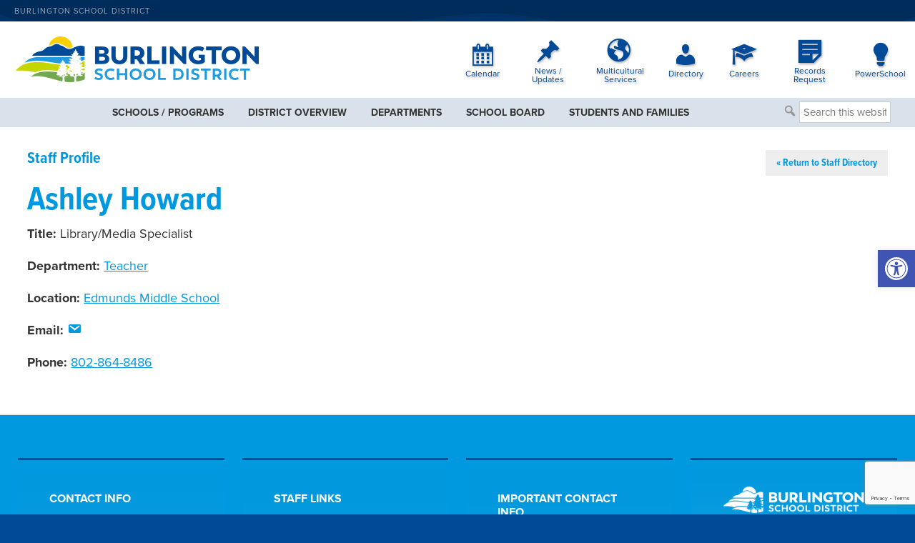

--- FILE ---
content_type: text/html; charset=utf-8
request_url: https://www.google.com/recaptcha/api2/anchor?ar=1&k=6Lego4YfAAAAAOC33Sx_NnsvQxCReaXNpotl5-FC&co=aHR0cHM6Ly93d3cuYnNkdnQub3JnOjQ0Mw..&hl=en&v=N67nZn4AqZkNcbeMu4prBgzg&size=invisible&anchor-ms=20000&execute-ms=30000&cb=mzzm9ob5tw32
body_size: 48946
content:
<!DOCTYPE HTML><html dir="ltr" lang="en"><head><meta http-equiv="Content-Type" content="text/html; charset=UTF-8">
<meta http-equiv="X-UA-Compatible" content="IE=edge">
<title>reCAPTCHA</title>
<style type="text/css">
/* cyrillic-ext */
@font-face {
  font-family: 'Roboto';
  font-style: normal;
  font-weight: 400;
  font-stretch: 100%;
  src: url(//fonts.gstatic.com/s/roboto/v48/KFO7CnqEu92Fr1ME7kSn66aGLdTylUAMa3GUBHMdazTgWw.woff2) format('woff2');
  unicode-range: U+0460-052F, U+1C80-1C8A, U+20B4, U+2DE0-2DFF, U+A640-A69F, U+FE2E-FE2F;
}
/* cyrillic */
@font-face {
  font-family: 'Roboto';
  font-style: normal;
  font-weight: 400;
  font-stretch: 100%;
  src: url(//fonts.gstatic.com/s/roboto/v48/KFO7CnqEu92Fr1ME7kSn66aGLdTylUAMa3iUBHMdazTgWw.woff2) format('woff2');
  unicode-range: U+0301, U+0400-045F, U+0490-0491, U+04B0-04B1, U+2116;
}
/* greek-ext */
@font-face {
  font-family: 'Roboto';
  font-style: normal;
  font-weight: 400;
  font-stretch: 100%;
  src: url(//fonts.gstatic.com/s/roboto/v48/KFO7CnqEu92Fr1ME7kSn66aGLdTylUAMa3CUBHMdazTgWw.woff2) format('woff2');
  unicode-range: U+1F00-1FFF;
}
/* greek */
@font-face {
  font-family: 'Roboto';
  font-style: normal;
  font-weight: 400;
  font-stretch: 100%;
  src: url(//fonts.gstatic.com/s/roboto/v48/KFO7CnqEu92Fr1ME7kSn66aGLdTylUAMa3-UBHMdazTgWw.woff2) format('woff2');
  unicode-range: U+0370-0377, U+037A-037F, U+0384-038A, U+038C, U+038E-03A1, U+03A3-03FF;
}
/* math */
@font-face {
  font-family: 'Roboto';
  font-style: normal;
  font-weight: 400;
  font-stretch: 100%;
  src: url(//fonts.gstatic.com/s/roboto/v48/KFO7CnqEu92Fr1ME7kSn66aGLdTylUAMawCUBHMdazTgWw.woff2) format('woff2');
  unicode-range: U+0302-0303, U+0305, U+0307-0308, U+0310, U+0312, U+0315, U+031A, U+0326-0327, U+032C, U+032F-0330, U+0332-0333, U+0338, U+033A, U+0346, U+034D, U+0391-03A1, U+03A3-03A9, U+03B1-03C9, U+03D1, U+03D5-03D6, U+03F0-03F1, U+03F4-03F5, U+2016-2017, U+2034-2038, U+203C, U+2040, U+2043, U+2047, U+2050, U+2057, U+205F, U+2070-2071, U+2074-208E, U+2090-209C, U+20D0-20DC, U+20E1, U+20E5-20EF, U+2100-2112, U+2114-2115, U+2117-2121, U+2123-214F, U+2190, U+2192, U+2194-21AE, U+21B0-21E5, U+21F1-21F2, U+21F4-2211, U+2213-2214, U+2216-22FF, U+2308-230B, U+2310, U+2319, U+231C-2321, U+2336-237A, U+237C, U+2395, U+239B-23B7, U+23D0, U+23DC-23E1, U+2474-2475, U+25AF, U+25B3, U+25B7, U+25BD, U+25C1, U+25CA, U+25CC, U+25FB, U+266D-266F, U+27C0-27FF, U+2900-2AFF, U+2B0E-2B11, U+2B30-2B4C, U+2BFE, U+3030, U+FF5B, U+FF5D, U+1D400-1D7FF, U+1EE00-1EEFF;
}
/* symbols */
@font-face {
  font-family: 'Roboto';
  font-style: normal;
  font-weight: 400;
  font-stretch: 100%;
  src: url(//fonts.gstatic.com/s/roboto/v48/KFO7CnqEu92Fr1ME7kSn66aGLdTylUAMaxKUBHMdazTgWw.woff2) format('woff2');
  unicode-range: U+0001-000C, U+000E-001F, U+007F-009F, U+20DD-20E0, U+20E2-20E4, U+2150-218F, U+2190, U+2192, U+2194-2199, U+21AF, U+21E6-21F0, U+21F3, U+2218-2219, U+2299, U+22C4-22C6, U+2300-243F, U+2440-244A, U+2460-24FF, U+25A0-27BF, U+2800-28FF, U+2921-2922, U+2981, U+29BF, U+29EB, U+2B00-2BFF, U+4DC0-4DFF, U+FFF9-FFFB, U+10140-1018E, U+10190-1019C, U+101A0, U+101D0-101FD, U+102E0-102FB, U+10E60-10E7E, U+1D2C0-1D2D3, U+1D2E0-1D37F, U+1F000-1F0FF, U+1F100-1F1AD, U+1F1E6-1F1FF, U+1F30D-1F30F, U+1F315, U+1F31C, U+1F31E, U+1F320-1F32C, U+1F336, U+1F378, U+1F37D, U+1F382, U+1F393-1F39F, U+1F3A7-1F3A8, U+1F3AC-1F3AF, U+1F3C2, U+1F3C4-1F3C6, U+1F3CA-1F3CE, U+1F3D4-1F3E0, U+1F3ED, U+1F3F1-1F3F3, U+1F3F5-1F3F7, U+1F408, U+1F415, U+1F41F, U+1F426, U+1F43F, U+1F441-1F442, U+1F444, U+1F446-1F449, U+1F44C-1F44E, U+1F453, U+1F46A, U+1F47D, U+1F4A3, U+1F4B0, U+1F4B3, U+1F4B9, U+1F4BB, U+1F4BF, U+1F4C8-1F4CB, U+1F4D6, U+1F4DA, U+1F4DF, U+1F4E3-1F4E6, U+1F4EA-1F4ED, U+1F4F7, U+1F4F9-1F4FB, U+1F4FD-1F4FE, U+1F503, U+1F507-1F50B, U+1F50D, U+1F512-1F513, U+1F53E-1F54A, U+1F54F-1F5FA, U+1F610, U+1F650-1F67F, U+1F687, U+1F68D, U+1F691, U+1F694, U+1F698, U+1F6AD, U+1F6B2, U+1F6B9-1F6BA, U+1F6BC, U+1F6C6-1F6CF, U+1F6D3-1F6D7, U+1F6E0-1F6EA, U+1F6F0-1F6F3, U+1F6F7-1F6FC, U+1F700-1F7FF, U+1F800-1F80B, U+1F810-1F847, U+1F850-1F859, U+1F860-1F887, U+1F890-1F8AD, U+1F8B0-1F8BB, U+1F8C0-1F8C1, U+1F900-1F90B, U+1F93B, U+1F946, U+1F984, U+1F996, U+1F9E9, U+1FA00-1FA6F, U+1FA70-1FA7C, U+1FA80-1FA89, U+1FA8F-1FAC6, U+1FACE-1FADC, U+1FADF-1FAE9, U+1FAF0-1FAF8, U+1FB00-1FBFF;
}
/* vietnamese */
@font-face {
  font-family: 'Roboto';
  font-style: normal;
  font-weight: 400;
  font-stretch: 100%;
  src: url(//fonts.gstatic.com/s/roboto/v48/KFO7CnqEu92Fr1ME7kSn66aGLdTylUAMa3OUBHMdazTgWw.woff2) format('woff2');
  unicode-range: U+0102-0103, U+0110-0111, U+0128-0129, U+0168-0169, U+01A0-01A1, U+01AF-01B0, U+0300-0301, U+0303-0304, U+0308-0309, U+0323, U+0329, U+1EA0-1EF9, U+20AB;
}
/* latin-ext */
@font-face {
  font-family: 'Roboto';
  font-style: normal;
  font-weight: 400;
  font-stretch: 100%;
  src: url(//fonts.gstatic.com/s/roboto/v48/KFO7CnqEu92Fr1ME7kSn66aGLdTylUAMa3KUBHMdazTgWw.woff2) format('woff2');
  unicode-range: U+0100-02BA, U+02BD-02C5, U+02C7-02CC, U+02CE-02D7, U+02DD-02FF, U+0304, U+0308, U+0329, U+1D00-1DBF, U+1E00-1E9F, U+1EF2-1EFF, U+2020, U+20A0-20AB, U+20AD-20C0, U+2113, U+2C60-2C7F, U+A720-A7FF;
}
/* latin */
@font-face {
  font-family: 'Roboto';
  font-style: normal;
  font-weight: 400;
  font-stretch: 100%;
  src: url(//fonts.gstatic.com/s/roboto/v48/KFO7CnqEu92Fr1ME7kSn66aGLdTylUAMa3yUBHMdazQ.woff2) format('woff2');
  unicode-range: U+0000-00FF, U+0131, U+0152-0153, U+02BB-02BC, U+02C6, U+02DA, U+02DC, U+0304, U+0308, U+0329, U+2000-206F, U+20AC, U+2122, U+2191, U+2193, U+2212, U+2215, U+FEFF, U+FFFD;
}
/* cyrillic-ext */
@font-face {
  font-family: 'Roboto';
  font-style: normal;
  font-weight: 500;
  font-stretch: 100%;
  src: url(//fonts.gstatic.com/s/roboto/v48/KFO7CnqEu92Fr1ME7kSn66aGLdTylUAMa3GUBHMdazTgWw.woff2) format('woff2');
  unicode-range: U+0460-052F, U+1C80-1C8A, U+20B4, U+2DE0-2DFF, U+A640-A69F, U+FE2E-FE2F;
}
/* cyrillic */
@font-face {
  font-family: 'Roboto';
  font-style: normal;
  font-weight: 500;
  font-stretch: 100%;
  src: url(//fonts.gstatic.com/s/roboto/v48/KFO7CnqEu92Fr1ME7kSn66aGLdTylUAMa3iUBHMdazTgWw.woff2) format('woff2');
  unicode-range: U+0301, U+0400-045F, U+0490-0491, U+04B0-04B1, U+2116;
}
/* greek-ext */
@font-face {
  font-family: 'Roboto';
  font-style: normal;
  font-weight: 500;
  font-stretch: 100%;
  src: url(//fonts.gstatic.com/s/roboto/v48/KFO7CnqEu92Fr1ME7kSn66aGLdTylUAMa3CUBHMdazTgWw.woff2) format('woff2');
  unicode-range: U+1F00-1FFF;
}
/* greek */
@font-face {
  font-family: 'Roboto';
  font-style: normal;
  font-weight: 500;
  font-stretch: 100%;
  src: url(//fonts.gstatic.com/s/roboto/v48/KFO7CnqEu92Fr1ME7kSn66aGLdTylUAMa3-UBHMdazTgWw.woff2) format('woff2');
  unicode-range: U+0370-0377, U+037A-037F, U+0384-038A, U+038C, U+038E-03A1, U+03A3-03FF;
}
/* math */
@font-face {
  font-family: 'Roboto';
  font-style: normal;
  font-weight: 500;
  font-stretch: 100%;
  src: url(//fonts.gstatic.com/s/roboto/v48/KFO7CnqEu92Fr1ME7kSn66aGLdTylUAMawCUBHMdazTgWw.woff2) format('woff2');
  unicode-range: U+0302-0303, U+0305, U+0307-0308, U+0310, U+0312, U+0315, U+031A, U+0326-0327, U+032C, U+032F-0330, U+0332-0333, U+0338, U+033A, U+0346, U+034D, U+0391-03A1, U+03A3-03A9, U+03B1-03C9, U+03D1, U+03D5-03D6, U+03F0-03F1, U+03F4-03F5, U+2016-2017, U+2034-2038, U+203C, U+2040, U+2043, U+2047, U+2050, U+2057, U+205F, U+2070-2071, U+2074-208E, U+2090-209C, U+20D0-20DC, U+20E1, U+20E5-20EF, U+2100-2112, U+2114-2115, U+2117-2121, U+2123-214F, U+2190, U+2192, U+2194-21AE, U+21B0-21E5, U+21F1-21F2, U+21F4-2211, U+2213-2214, U+2216-22FF, U+2308-230B, U+2310, U+2319, U+231C-2321, U+2336-237A, U+237C, U+2395, U+239B-23B7, U+23D0, U+23DC-23E1, U+2474-2475, U+25AF, U+25B3, U+25B7, U+25BD, U+25C1, U+25CA, U+25CC, U+25FB, U+266D-266F, U+27C0-27FF, U+2900-2AFF, U+2B0E-2B11, U+2B30-2B4C, U+2BFE, U+3030, U+FF5B, U+FF5D, U+1D400-1D7FF, U+1EE00-1EEFF;
}
/* symbols */
@font-face {
  font-family: 'Roboto';
  font-style: normal;
  font-weight: 500;
  font-stretch: 100%;
  src: url(//fonts.gstatic.com/s/roboto/v48/KFO7CnqEu92Fr1ME7kSn66aGLdTylUAMaxKUBHMdazTgWw.woff2) format('woff2');
  unicode-range: U+0001-000C, U+000E-001F, U+007F-009F, U+20DD-20E0, U+20E2-20E4, U+2150-218F, U+2190, U+2192, U+2194-2199, U+21AF, U+21E6-21F0, U+21F3, U+2218-2219, U+2299, U+22C4-22C6, U+2300-243F, U+2440-244A, U+2460-24FF, U+25A0-27BF, U+2800-28FF, U+2921-2922, U+2981, U+29BF, U+29EB, U+2B00-2BFF, U+4DC0-4DFF, U+FFF9-FFFB, U+10140-1018E, U+10190-1019C, U+101A0, U+101D0-101FD, U+102E0-102FB, U+10E60-10E7E, U+1D2C0-1D2D3, U+1D2E0-1D37F, U+1F000-1F0FF, U+1F100-1F1AD, U+1F1E6-1F1FF, U+1F30D-1F30F, U+1F315, U+1F31C, U+1F31E, U+1F320-1F32C, U+1F336, U+1F378, U+1F37D, U+1F382, U+1F393-1F39F, U+1F3A7-1F3A8, U+1F3AC-1F3AF, U+1F3C2, U+1F3C4-1F3C6, U+1F3CA-1F3CE, U+1F3D4-1F3E0, U+1F3ED, U+1F3F1-1F3F3, U+1F3F5-1F3F7, U+1F408, U+1F415, U+1F41F, U+1F426, U+1F43F, U+1F441-1F442, U+1F444, U+1F446-1F449, U+1F44C-1F44E, U+1F453, U+1F46A, U+1F47D, U+1F4A3, U+1F4B0, U+1F4B3, U+1F4B9, U+1F4BB, U+1F4BF, U+1F4C8-1F4CB, U+1F4D6, U+1F4DA, U+1F4DF, U+1F4E3-1F4E6, U+1F4EA-1F4ED, U+1F4F7, U+1F4F9-1F4FB, U+1F4FD-1F4FE, U+1F503, U+1F507-1F50B, U+1F50D, U+1F512-1F513, U+1F53E-1F54A, U+1F54F-1F5FA, U+1F610, U+1F650-1F67F, U+1F687, U+1F68D, U+1F691, U+1F694, U+1F698, U+1F6AD, U+1F6B2, U+1F6B9-1F6BA, U+1F6BC, U+1F6C6-1F6CF, U+1F6D3-1F6D7, U+1F6E0-1F6EA, U+1F6F0-1F6F3, U+1F6F7-1F6FC, U+1F700-1F7FF, U+1F800-1F80B, U+1F810-1F847, U+1F850-1F859, U+1F860-1F887, U+1F890-1F8AD, U+1F8B0-1F8BB, U+1F8C0-1F8C1, U+1F900-1F90B, U+1F93B, U+1F946, U+1F984, U+1F996, U+1F9E9, U+1FA00-1FA6F, U+1FA70-1FA7C, U+1FA80-1FA89, U+1FA8F-1FAC6, U+1FACE-1FADC, U+1FADF-1FAE9, U+1FAF0-1FAF8, U+1FB00-1FBFF;
}
/* vietnamese */
@font-face {
  font-family: 'Roboto';
  font-style: normal;
  font-weight: 500;
  font-stretch: 100%;
  src: url(//fonts.gstatic.com/s/roboto/v48/KFO7CnqEu92Fr1ME7kSn66aGLdTylUAMa3OUBHMdazTgWw.woff2) format('woff2');
  unicode-range: U+0102-0103, U+0110-0111, U+0128-0129, U+0168-0169, U+01A0-01A1, U+01AF-01B0, U+0300-0301, U+0303-0304, U+0308-0309, U+0323, U+0329, U+1EA0-1EF9, U+20AB;
}
/* latin-ext */
@font-face {
  font-family: 'Roboto';
  font-style: normal;
  font-weight: 500;
  font-stretch: 100%;
  src: url(//fonts.gstatic.com/s/roboto/v48/KFO7CnqEu92Fr1ME7kSn66aGLdTylUAMa3KUBHMdazTgWw.woff2) format('woff2');
  unicode-range: U+0100-02BA, U+02BD-02C5, U+02C7-02CC, U+02CE-02D7, U+02DD-02FF, U+0304, U+0308, U+0329, U+1D00-1DBF, U+1E00-1E9F, U+1EF2-1EFF, U+2020, U+20A0-20AB, U+20AD-20C0, U+2113, U+2C60-2C7F, U+A720-A7FF;
}
/* latin */
@font-face {
  font-family: 'Roboto';
  font-style: normal;
  font-weight: 500;
  font-stretch: 100%;
  src: url(//fonts.gstatic.com/s/roboto/v48/KFO7CnqEu92Fr1ME7kSn66aGLdTylUAMa3yUBHMdazQ.woff2) format('woff2');
  unicode-range: U+0000-00FF, U+0131, U+0152-0153, U+02BB-02BC, U+02C6, U+02DA, U+02DC, U+0304, U+0308, U+0329, U+2000-206F, U+20AC, U+2122, U+2191, U+2193, U+2212, U+2215, U+FEFF, U+FFFD;
}
/* cyrillic-ext */
@font-face {
  font-family: 'Roboto';
  font-style: normal;
  font-weight: 900;
  font-stretch: 100%;
  src: url(//fonts.gstatic.com/s/roboto/v48/KFO7CnqEu92Fr1ME7kSn66aGLdTylUAMa3GUBHMdazTgWw.woff2) format('woff2');
  unicode-range: U+0460-052F, U+1C80-1C8A, U+20B4, U+2DE0-2DFF, U+A640-A69F, U+FE2E-FE2F;
}
/* cyrillic */
@font-face {
  font-family: 'Roboto';
  font-style: normal;
  font-weight: 900;
  font-stretch: 100%;
  src: url(//fonts.gstatic.com/s/roboto/v48/KFO7CnqEu92Fr1ME7kSn66aGLdTylUAMa3iUBHMdazTgWw.woff2) format('woff2');
  unicode-range: U+0301, U+0400-045F, U+0490-0491, U+04B0-04B1, U+2116;
}
/* greek-ext */
@font-face {
  font-family: 'Roboto';
  font-style: normal;
  font-weight: 900;
  font-stretch: 100%;
  src: url(//fonts.gstatic.com/s/roboto/v48/KFO7CnqEu92Fr1ME7kSn66aGLdTylUAMa3CUBHMdazTgWw.woff2) format('woff2');
  unicode-range: U+1F00-1FFF;
}
/* greek */
@font-face {
  font-family: 'Roboto';
  font-style: normal;
  font-weight: 900;
  font-stretch: 100%;
  src: url(//fonts.gstatic.com/s/roboto/v48/KFO7CnqEu92Fr1ME7kSn66aGLdTylUAMa3-UBHMdazTgWw.woff2) format('woff2');
  unicode-range: U+0370-0377, U+037A-037F, U+0384-038A, U+038C, U+038E-03A1, U+03A3-03FF;
}
/* math */
@font-face {
  font-family: 'Roboto';
  font-style: normal;
  font-weight: 900;
  font-stretch: 100%;
  src: url(//fonts.gstatic.com/s/roboto/v48/KFO7CnqEu92Fr1ME7kSn66aGLdTylUAMawCUBHMdazTgWw.woff2) format('woff2');
  unicode-range: U+0302-0303, U+0305, U+0307-0308, U+0310, U+0312, U+0315, U+031A, U+0326-0327, U+032C, U+032F-0330, U+0332-0333, U+0338, U+033A, U+0346, U+034D, U+0391-03A1, U+03A3-03A9, U+03B1-03C9, U+03D1, U+03D5-03D6, U+03F0-03F1, U+03F4-03F5, U+2016-2017, U+2034-2038, U+203C, U+2040, U+2043, U+2047, U+2050, U+2057, U+205F, U+2070-2071, U+2074-208E, U+2090-209C, U+20D0-20DC, U+20E1, U+20E5-20EF, U+2100-2112, U+2114-2115, U+2117-2121, U+2123-214F, U+2190, U+2192, U+2194-21AE, U+21B0-21E5, U+21F1-21F2, U+21F4-2211, U+2213-2214, U+2216-22FF, U+2308-230B, U+2310, U+2319, U+231C-2321, U+2336-237A, U+237C, U+2395, U+239B-23B7, U+23D0, U+23DC-23E1, U+2474-2475, U+25AF, U+25B3, U+25B7, U+25BD, U+25C1, U+25CA, U+25CC, U+25FB, U+266D-266F, U+27C0-27FF, U+2900-2AFF, U+2B0E-2B11, U+2B30-2B4C, U+2BFE, U+3030, U+FF5B, U+FF5D, U+1D400-1D7FF, U+1EE00-1EEFF;
}
/* symbols */
@font-face {
  font-family: 'Roboto';
  font-style: normal;
  font-weight: 900;
  font-stretch: 100%;
  src: url(//fonts.gstatic.com/s/roboto/v48/KFO7CnqEu92Fr1ME7kSn66aGLdTylUAMaxKUBHMdazTgWw.woff2) format('woff2');
  unicode-range: U+0001-000C, U+000E-001F, U+007F-009F, U+20DD-20E0, U+20E2-20E4, U+2150-218F, U+2190, U+2192, U+2194-2199, U+21AF, U+21E6-21F0, U+21F3, U+2218-2219, U+2299, U+22C4-22C6, U+2300-243F, U+2440-244A, U+2460-24FF, U+25A0-27BF, U+2800-28FF, U+2921-2922, U+2981, U+29BF, U+29EB, U+2B00-2BFF, U+4DC0-4DFF, U+FFF9-FFFB, U+10140-1018E, U+10190-1019C, U+101A0, U+101D0-101FD, U+102E0-102FB, U+10E60-10E7E, U+1D2C0-1D2D3, U+1D2E0-1D37F, U+1F000-1F0FF, U+1F100-1F1AD, U+1F1E6-1F1FF, U+1F30D-1F30F, U+1F315, U+1F31C, U+1F31E, U+1F320-1F32C, U+1F336, U+1F378, U+1F37D, U+1F382, U+1F393-1F39F, U+1F3A7-1F3A8, U+1F3AC-1F3AF, U+1F3C2, U+1F3C4-1F3C6, U+1F3CA-1F3CE, U+1F3D4-1F3E0, U+1F3ED, U+1F3F1-1F3F3, U+1F3F5-1F3F7, U+1F408, U+1F415, U+1F41F, U+1F426, U+1F43F, U+1F441-1F442, U+1F444, U+1F446-1F449, U+1F44C-1F44E, U+1F453, U+1F46A, U+1F47D, U+1F4A3, U+1F4B0, U+1F4B3, U+1F4B9, U+1F4BB, U+1F4BF, U+1F4C8-1F4CB, U+1F4D6, U+1F4DA, U+1F4DF, U+1F4E3-1F4E6, U+1F4EA-1F4ED, U+1F4F7, U+1F4F9-1F4FB, U+1F4FD-1F4FE, U+1F503, U+1F507-1F50B, U+1F50D, U+1F512-1F513, U+1F53E-1F54A, U+1F54F-1F5FA, U+1F610, U+1F650-1F67F, U+1F687, U+1F68D, U+1F691, U+1F694, U+1F698, U+1F6AD, U+1F6B2, U+1F6B9-1F6BA, U+1F6BC, U+1F6C6-1F6CF, U+1F6D3-1F6D7, U+1F6E0-1F6EA, U+1F6F0-1F6F3, U+1F6F7-1F6FC, U+1F700-1F7FF, U+1F800-1F80B, U+1F810-1F847, U+1F850-1F859, U+1F860-1F887, U+1F890-1F8AD, U+1F8B0-1F8BB, U+1F8C0-1F8C1, U+1F900-1F90B, U+1F93B, U+1F946, U+1F984, U+1F996, U+1F9E9, U+1FA00-1FA6F, U+1FA70-1FA7C, U+1FA80-1FA89, U+1FA8F-1FAC6, U+1FACE-1FADC, U+1FADF-1FAE9, U+1FAF0-1FAF8, U+1FB00-1FBFF;
}
/* vietnamese */
@font-face {
  font-family: 'Roboto';
  font-style: normal;
  font-weight: 900;
  font-stretch: 100%;
  src: url(//fonts.gstatic.com/s/roboto/v48/KFO7CnqEu92Fr1ME7kSn66aGLdTylUAMa3OUBHMdazTgWw.woff2) format('woff2');
  unicode-range: U+0102-0103, U+0110-0111, U+0128-0129, U+0168-0169, U+01A0-01A1, U+01AF-01B0, U+0300-0301, U+0303-0304, U+0308-0309, U+0323, U+0329, U+1EA0-1EF9, U+20AB;
}
/* latin-ext */
@font-face {
  font-family: 'Roboto';
  font-style: normal;
  font-weight: 900;
  font-stretch: 100%;
  src: url(//fonts.gstatic.com/s/roboto/v48/KFO7CnqEu92Fr1ME7kSn66aGLdTylUAMa3KUBHMdazTgWw.woff2) format('woff2');
  unicode-range: U+0100-02BA, U+02BD-02C5, U+02C7-02CC, U+02CE-02D7, U+02DD-02FF, U+0304, U+0308, U+0329, U+1D00-1DBF, U+1E00-1E9F, U+1EF2-1EFF, U+2020, U+20A0-20AB, U+20AD-20C0, U+2113, U+2C60-2C7F, U+A720-A7FF;
}
/* latin */
@font-face {
  font-family: 'Roboto';
  font-style: normal;
  font-weight: 900;
  font-stretch: 100%;
  src: url(//fonts.gstatic.com/s/roboto/v48/KFO7CnqEu92Fr1ME7kSn66aGLdTylUAMa3yUBHMdazQ.woff2) format('woff2');
  unicode-range: U+0000-00FF, U+0131, U+0152-0153, U+02BB-02BC, U+02C6, U+02DA, U+02DC, U+0304, U+0308, U+0329, U+2000-206F, U+20AC, U+2122, U+2191, U+2193, U+2212, U+2215, U+FEFF, U+FFFD;
}

</style>
<link rel="stylesheet" type="text/css" href="https://www.gstatic.com/recaptcha/releases/N67nZn4AqZkNcbeMu4prBgzg/styles__ltr.css">
<script nonce="N0TFRX0Y9TvUyfCyvb7HXw" type="text/javascript">window['__recaptcha_api'] = 'https://www.google.com/recaptcha/api2/';</script>
<script type="text/javascript" src="https://www.gstatic.com/recaptcha/releases/N67nZn4AqZkNcbeMu4prBgzg/recaptcha__en.js" nonce="N0TFRX0Y9TvUyfCyvb7HXw">
      
    </script></head>
<body><div id="rc-anchor-alert" class="rc-anchor-alert"></div>
<input type="hidden" id="recaptcha-token" value="[base64]">
<script type="text/javascript" nonce="N0TFRX0Y9TvUyfCyvb7HXw">
      recaptcha.anchor.Main.init("[\x22ainput\x22,[\x22bgdata\x22,\x22\x22,\[base64]/[base64]/MjU1Ong/[base64]/[base64]/[base64]/[base64]/[base64]/[base64]/[base64]/[base64]/[base64]/[base64]/[base64]/[base64]/[base64]/[base64]/[base64]\\u003d\x22,\[base64]\\u003d\\u003d\x22,\x22w47CgipHEsK9aMOPRWLDssKsSFRkwog/fsOpD0jDkGV6wrE9wrQ5wrViWgzCuibCk3/DkCTDhGXDp8ONEylVZiUywpjDmng6w7HCpMOHw7A3wrnDusOvdm4dw6JIwpFPcMK0JGTChGfDpMKhanZMAULDtsKTYCzCjV8Dw48Aw7QFKCwxIGrCmcK3YHfCj8KRV8K7YcORwrZdfcK6T1Y6w5/[base64]/Dk8KawrXDpxYDw4bCm8KXw78mW8Khwq/DpwLDnF7DvB4gwqTDu33Dg38vE8O7HsKTwr/DpS3DvDjDncKPwp4lwptfIcO4w4IWw70JesKawq0eEMO2cGR9E8OHK8O7WTt7w4UZwrXCicOywrRawo7CujvDpypSYS7CmyHDkMK0w4FiwovDmRLCtj0Pwp3CpcKNw5DCjRIdwoHDtGbCncKZaMK2w7nDssKLwr/[base64]/DucKYw7dZTwN5w4cIw7PDncKEw4dFwpzDsBolwpzCuMOQOldXwrl3w6cLw6o2wq8NAMOxw51CYXA3EWLCr0YmD0cowp/[base64]/wozCtkMHSsOtECNaw59+wrXCkV7CtWTDr1zCssO8wpUUw7lrwpXCkMOrf8OGZDTCn8KmwrYPw7tnwqB+w410w6cVwrZFw5wOAXx1w4wOPUcsQD/Ci2wdw4rDlMKAw4nCtMKyTMO2FsO2w4Fhwoh5RXDDmTMRaUJfwr7Diz0rw5TDv8KLw44bdQMGwrXCmcKzcEHCs8KEWMK3CRzDgEI6AADDpcObZX1OYMOiEDPDhsKlBsKmVyjCq0s6w5nDo8OVQcOzwqzDoSDCicKAdGTCtU98w5dcw5NswoJ6QsKTM2o/Zg4Bw7QpAA/Dn8KAasOLwr3DucKbwr10KnTDjU3Dl29OSj3Dm8OeGsKHwoEJfcKzHsKmQ8K9wrM4VA1EVBLDkMKpw4MCwo3CqcKOwq4EwoNGw6lWN8Kgw4sbdcKaw78wAzLDuC94GADCg23CkCgJw5nCrDrCl8K5w5XCmh4+b8O1e3EMY8K8bcOSwr/DusOrw5ICw4vCnMOQfVDDskN1wrLDlVBlRsK6wpN4wo/[base64]/AsO3HnV4PU4XQD7CkELCjBLClFvCiUMFAcKbGcK1wq3CmTfCs3zCjcK/ch7CjMKJLcOcwrLDrsKwS8OrOcKrw4EBJ35wwpTDiHrCp8Kzw7XCny/Dp0XDhTBOw5nCtMO0wpUMesKKw5rCgjTDmMORAQbDt8OZw6AjQTtyEsKsHU5gw59macO9wo3DvMKZIcKewovDkcKWwq/CviRgwpZxw4IBw5/[base64]/[base64]/CuMOzw6vCq8KHw43DvcKYwozCiAvDmcKYwrsiwr3CiMK6V23CqD8MTcKiwo7CrcOGwocDwp89UMO4w5pwG8O/[base64]/[base64]/CjVPCnQTDr8K6BQDCkj7CqsOKc0fDlMOuwqrDuFlKfcOvQF/[base64]/DijTDqMOewrU6fDrDsCzCq8KgfsOqwoAVw5ccwqfCk8OZwrs0Rw3Cgwl3dyMGw5XDlMK4FcKLwrXCrSYJwpYuGR/[base64]/DisOOMXrCn8O8fHvDp8KYw4UQwrfCuwNdwpDCtwfDvhPCncOywqbDjEoAw5/DpMKfwpjDnG3Do8KSw6PDh8KIdMKTJwUGG8OdQHVaK1oyw4h+w47DmBHCm2DDtsO1FRjDgRfCjcOZGMK6w4/CvsKzw55Vw7DDm1fCpEIZY08kw5fDjDDDi8OPw5fCncOMUMOfw7cMGEJVw58GJF9WLD1OW8OWMhXDk8K7QyIgwog3w7vDgsK/U8KRKBbDmTtDw4cUKmzCllkZfsO+w7fDj3XCulh8YsOZWSRTwpPDoUwGw5s0f8O2woTCqsOzYMOzw5LChXTDn25Zw4FJwrjDjsOTwpk0B8OGw7jDt8KKw5YuGcO2ccOxOwLDomTCoMObw7gtFcKJNcKnw7F0LcKow6rDl0Aqw5/CiyfCmjxCNDJbwoozf8KRw7vDrnbDpMKjwpTDuBkDCsO/[base64]/Cv3PCtcKxYlRjRgtqwp8vQyN1w5jCvxfCnxnDpg/[base64]/[base64]/CvMKwwrDCl8KFwqjDksKTwpvCqU/DoR4uKhHCvgB1w6fDssOvKEE7ERBXw4HCrcOLw7d3QcO6YcOXDiQwwpbDo8OqwqrCusKNZW/CosKGw4xvw7nChxUSKcKew7pOPxvDlcOGSsOlMnvCrkkrF0tmXcO4WsOYwrsKNcKNwp/ChyI8w53ChsOYwqPDh8OfwrjDqMKSTsKHd8OBw4pKTMKlw71aQcOEw7vCoMO3bcOmwo4HfcKzwpZhwrjCocKDVsOqBnzCrzAuYMKDw6UQwqBww7p6w5JewqnCryVFRMKHVcOCwpsxwprDs8KRLsONdDzDj8OCw4/ChMKDw7o/NsKrw47Duw4mIMKZwr19QzcXfcO+w4wRDQ01wqcqwpAwwrPDosK0wpZywqt+wo3CkQ5PDcKjw53CgsOWwoDDsxPDgsK0J1t6w5E/PMObw7ZVcQjCiRLChgsYwrvDhXvDpnzCu8OdWcOewoUCwo7Ct1fDo2XCocKdeSjDosOOAMK6w6/[base64]/wqrDh8KVwpIgw5lYwrXDn8ONwrfDnMKLAsKYWz/DicK7BMKMXGbDoMK9HlbCrcOrSXbCvMKdfMO6SMONwosYw5IowrNnwpHDrjTDi8ObesOvw6rDsinDqjwSMTfCnFkWV3PDrznCkxXDizvDncKRw4dlw4DDjMO8wqE3wqIHDHExwqo3DMKzSMOwIcKfwq09w7Ifw5jCpxbDjcKieMO9w5XCt8OWwrh/S1TCsjPCg8O/[base64]/CtFLDjTtqbsKKNkLCucO7wrrDr8Kyw7fDiUAHcCAPHnl5HsOlwql3fSPDmsKSOsOaeRjCvk3DoxjDk8Kjw6nCihnCqMKSwoPCjMK9IMOZEsK3FE/CmD02S8KbwpPDg8Kkwp7Cm8Kew4FXw75BwoHClsOiXcKEwqLDgH7CmsK+JEvDs8Oyw6E/OBnDv8KUMMO7XMKAw4fCv8O8UC/CnQ3CmsOew4p4wpxhw6knI38ffwFcwqfCgTvDrwVjVjZlw6IWUgYONMOlBV1Ww40pF34/wqY2KMOFccKeeDjDiWHDp8OTw6PDsV7ChsOtIksMNk/CqsKSw73DgsKnScOJDsOew4zCrVrCoMK8BUjCusKAJ8Oqw6DDusOqWx7CvCDDomXDhMKDWMKwRsO2WsO0wqUAOcOHwoHCi8OWSwnDij46wq7Ck0l/wqFUw4vDhsKBw68pNsORwp7Dnn/DlWHDg8KEAUt7JsOKw5LDqcK9MmtSwpDCvMKdwoZFb8O+w6rCoVlcw6vDkho1wrfDjhU2wq8JAsK5wqgiwp1rV8OpU2fCoBhmd8KDw5rCt8Olw57Cr8OGw6lKZzfCjMOxwrbDgzZNWMODw6h7EcOUw5tIE8KHw5/DlBJ5w4Brw5TDiSBbacOTwrDDq8OwIsKXwp/DpMKSccOrwqPCoC5Pel8peBPCiMO3w4RONMO3LxxLw63DrTvDohDDukcIZ8KDw48GUMKvwpY0w6zDt8KsEmPDu8KBWGTCpGTCmsOBFsKew5/CikE1woLCqsObw6zDscKzwpTCr1kGO8OwFFdyw5PCrcK4wqfDtMObwoTDsMK6wqItw4EZSMKxw6PCpCEgcEkNw4gQf8Kgwp7CpMKfw6hAwpXCjcOiV8KSwpbCs8OWZULDpMK/w7g6w65owpVDdnZLwpltYiwjOsKuNi/CtQoJP1Izw57DusOHVsOFVMORw6IIw4NDw6/[base64]/P1fCrMK/w5XCjsKPdcO9R8Klw63Cj8K6wp/CkGzCucOywojDtsKvBHNpwqHCqcOpwqnDgypkw5XDksKaw4TDkg4Bw7s7KsK6eQTCjsKBw5MZQ8K9A1vDm09gYGBTY8Ksw7hfKyvDozLCmWJECFdoaWnDm8OiwqDCsWnClAEJag1VwrM/ClQIwq3CucKTwp4bw71dwq7CicKfwpEWwpgEwobDg03CrS3Cg8KEwrDDkjzCl0TDr8OawodywotswrdiG8KWwrjDhSlQe8Kvw78fbMK/I8Oqb8KURCFtF8KHOcOYT3EKUlFjw511w6PDpms5d8KHLkcVwpJzNkbCiwXDsMOowogEwrDClMKKwr3DuizDoloow4AfQcO3w55hwqXDhcOnOcK4w6HCsR4vw6oIEsKLw7YuSlU/w43DosKPI8Opw7oSHRHClcOONcKQw5rCqcK4w7NnWMKRwo/CocKjdcOnfQHDpMKswrbCpCfDmznCs8KlwobCo8OwWsKFwonCrMO5SVbCgEzDlDLDjcOUwoRbwp/DiRkDw5JRwoR3EMKdwrDCsQ3DusKDZ8KFNAxuHMKIAjbCncOSTCRpL8K6PcK5w4obwrTCkA5CD8OYwqgsSSfDr8KSwqrDm8K/w6dfw67CnHEsacOqw5tqbmHCqMKmfcOWwo3CrcK+OcOqXsKcwqxTcGw3wpzDnQEJQcOkwqXCtQM7fcK1wrlzwo0ECDUQwq0tYjcPwrhwwogkWzltwojDgsOLwpwawr9ODh7Do8OTESPDocKjB8O1wqXDmBEvU8K/wpdCwo0yw7twwrcjBFXDnxTDocK7OsOqw6k8VsKKwoXCoMOYwrorwoMAZG4JwoTDksOOCDFtRQjCm8OEw58/w6wUWHwLw5jDnMOYw47Dv0fDisKtwr8nN8KPVlQgD2dSw53DjU7CgsO6BsOlwogRw69Ow4JubVXCqG9MJGJ+fk7CuCzDscKUwow0wp/Ci8OOQsK7w60kw43DjnzDsh/Dgg5/[base64]/DgMKbMwtbCcKvacOFFMKSwrXCt0vCnwbCnC8PwpXCh1XCnG8TUMKtw5zCocKmw6zCt8OLw4bCjcOtesKGwrbDl0jCsTzCr8OzEcK2HcKBez5Rw4TCk0nDpcOXFMO7XcKcPnQgTMOKT8OAegjDtjJVRsKFw6bDscO0w6bCvGwdwr91w4g9w5F/woXCjTTDsBcJwpHDpjjCgcOWUj87w496w4MXwo0uHsKuwq4dD8K0wqXCrsKwRcKpawsAw6jClMK+fxo2XCzDusK1w77DnXvDrRnDrsOCPm/[base64]/ChcOoOMKYwpfDrkDCisO9DksmfAw6UU7DqwTDtsKIMMK6BsOQZF3DmVoEVA4lNMOTw5oMw5LDkVUHPAU6JcO/w7oeWWNuXio4w5ZNwqgbLXtSC8Kow4MNwqQyWyV4IX5lBhfCm8OuN14twr/Cn8KSNcKcLmDDngnCgT8way7DjcKsXcKdUMOxwr/DtUTDixpewoPDuTHCp8KTw7AiV8OTwqxVwo0Uw6LCs8Otw5rCkMKyIcOqaBAVMsKnGlAASsKCw7jDqhLClMOowpXCk8OnLhDCtAwYeMOlPQHCusO5GMOlU3/CnMOGccOcG8KiwpfDvwsvw7cZwrnDmsOfwrxuVi7DvMOsw5YCSDRYwok2McOyZVfDgsKjUwFnw73Du0EyM8O/eGXDucOSw5LCsS/[base64]/[base64]/CgcKffMO7PwnDvUgzNgFHwpcIw4jDi8K/w4NfecONwrpfw6zChy5lwpXDpyDDn8KDRDN/wqklPFhTw5rCtUnDq8KbKcKtWg4DWsORw6DChFvCrcOZBcKpwobDp2LDigd4NMK/G27Cr8KMwrsSwqDDjHHDkxVYw4J5NATDosKTJsOfw5vDhm96fCxkY8KGZMKcADrCn8OkMcKgw6RAZcKHwrwBYMORwpEHUUnDoMKlw7jCrcO+w58jUx15wojDhlYRRHzCogAqwr5dwoXDiGVRwpYoHwdaw5Q7wovDqMKHw5PDn3I2wpMnN8KFw7s8HsKawr/Co8OyQsKjw6dzXVkWw4zDt8OpdU/DjsKNw58Sw4XDuEcwwo1xcMKLwoDCkMKJAsK4NR/CkVphfFzCrsKCE3jDqWbDpMK4woPDr8Otw6ZKRSjChzLClXYiwos+Z8K8D8KsJU7DqsKTwpgJwpJfKW7CpU/DvsKHMzxAJy4fN03Dg8KJwqE3w7TCkcOOwpl1JnoIOVdLZcOrKcKfw7AzR8OXwrsKwqYWw7/Diz7Cp0nDiMOkb1sOw7/CswFqw5bDvcKnw7ITwrJUTcK1w78iAMKLwr8RwpDDjsKRdcKuw6PCg8OQXMKnU8O4a8KtajHDq1DCgWRIw7/CpxBhAHnCusOXLcOuwpd2wrMccMOBworDn8KDTV/CjBJ9w47DkzbDvVoswooAw7jCiA07YwIgw5DDl1lswqXDmsKhwoELwrUAw5DCscKdQg9mKybDhVlSecOFBMOvaXLCuMOhQ3Jew6DDm8Odw5nCuHjDl8KpfFlWwqVVwpPChGTDk8O6wpnCjsOnwr/[base64]/DsHQsB1vCqcKnwrxRw7xOw7LCs8Otwp/DpsKsFMKMfjIpw598wo8Ww4ckw6EXwpvDszDCh0fCtsOzwrd8DEsjwq/DusKzLcK5YSVkwoFHMF4Tc8OuPEQ3T8KJBcOyw47CisOUGCbDlsKHeVQfSCNuwq/CsWnCkwfDgQclMsKlRyfCjltCQsK7M8OtEcO1w4TDncKeLUsww6TCksORw7YAWzRcUnbCuGZXw6TDhsKnfWPChVkbSkjCoHnDqMK7EzpxOXrDnm9Iw5I5w5vCncOpwrTCpHzDr8K5VMKlw6XClh19wq7CqHLCuVk3SBPDkQZ2wrM0NcObw4d/w7dSwrYtw5obw6xuKMK5w4Q2w7PDoR0bECvDkcK6QsO6P8Orw54bN8OXOjPDpXkuwrbCjBvDv0InwosZw71PJDc5ACDCn2nDn8KNQcKdAT/DhsKww7NBOWBYw5HCssKjWwLDtERmwqvDjMOFwqXCtsKXGsKWdXQkQRhRwoFewqdfw5dpwqTChE7Dml3DkyZzw6XDjXEqw6pWbHRzw73CixbDnMKcAzx5OEbDk0PCvcKocHrCvsO5wp5mHAUNwpAHTsOsMMKNwpJaw4Z0RMO2QcKywpdQwp/CimXCo8KmwqMEQMKvw7B6fEHDvW1MHsO3S8OHDMOwT8KTWUDDhx3DvFnDo1jDqirDvsOrw61Nwr5Nw5bCicKfw4XCs3Bgw4ExAsKRwrLCjsK3wpHCtRk1cMKiYcK0w68/HgHDh8OjwpsQCMKyd8OoMXjDhcKkw7FuTE5USijChjrDvsKlOwXDo3hdw6TCsRXDnTnDssKxEGzDpnPCisOAb2VYwqA7w7EuZ8KPQAlRw63Cl1PCnMOAEWzChBDCmgxfwqrDtVHDlMOlw57CrWVYdMO/CsO0w7k0F8Ovw7kiQsKKwoLCuQMicQk8CmnDvg1rwqY1S3tBXzc7w78rwpjCrTlkP8KESELDgT/CvH3DrcKqTcKxw7lDdQgEwrQ5cH8daMOTe2whwpLDhCJNwqJpVcKrPCwiLcO8w6bDqsOuwpnDhcOfRsOVwo1CacOKw43DtMODwojDh0kjcjbDiH8KwrHCkFvDqRQzw5wTbcOpwoXCgcKdw5HCk8OROmDDrmYlw6nCt8OydsOtw4lCwqnCnV/CmXzDsE3CsQIYFMOuFSfDoXMywonDiHZhw6xMw5VtKG/Ch8KrKcKjXMOcXsO1YcOUTsO6AHMPCMObfcOWY30Qw6jCqAXCpF3CphnDkhDDmG15w5opMsONV1oIwoDDqzd+C2bClHIawpPDuXXDpMKOw6bClmYMw4TCoQ4Nw5nCjsOtwp7DhsKuMy/CvMKKKhonwo8uw6tpw7rDkwbCmCfDmztoAsK8w74hWMKhwpEeeHbDhsOCMidkAMKcw5bDqC3Dqi0NJCB7w6zClMOYeMOmw6AwwoxUwr4rw7p+XsKhw7HDucOdIiHDisOPwqvCgMOrEF/CvsKHwofCh1fCiEvDqcOnXSAnbsKvw6d+woTDsnHDl8OvDcKMbUPDvmzCn8O1DcOoAhRTw7ogLcOuwpwKG8OiFT8gwpzClMOOwrl9wpgRQ1vDjQ0Pwp/DhsKiwo7DtsOZwq9HBhzCtcKCMmMBwo7DksKyWCtGL8OAwrnCuDjDtcOzcjMOwprCvMKHH8K3fWTCgMKAw5HCgcKDwrbDlnhcwqRhBS57w71nan8MRHXDsMO7BkzDs2zCv0rCk8OODkLDhsKrMAjCi3nCrHxZfsOSwq/Crl7CpVAlP2HDoH3DrcKZwr46D0MIcMKQAMKJwo7CncOOJwvDt0TDmcOzaMOjwpDDl8KSIGvDjyPDrAB8wpLCpMOPGcK0UwlhYUbCv8KgNsOyMMKDKmvCqsOKMcOof2zDrwPDucK8O8KiwqRdwrXCucOrw5zDoi4cHk3Dk2Jqw6/CsMKIMsKgwqDDrEvCoMKIwo/CkMO6L2/DksOqJmFgw5wNFiHCjsOZw7jCtsOdL3Aiw5Ibw7vDq2d8w7sGeh3Cgw1Nw6HDoAzDlxfDjMO1WQHCo8KCwq7DlMKfwrEKXXdUw407J8KtdMOgPGjCgsKRwpHCnsO6EsOCwps3I8OFw57ClsKww7wzAMORf8OEDgfCjcKUwrl/wr8AwrXDo1fDicOEw5PCvlXDp8O2wr3Cp8KEIMOGEl9cw6nDngh5V8OTwojDq8OWw4LClMKrb8KZw4HDpMK0McOPwpbCq8OkwrXCqSBKA2c3wpjDoVnCnWsew6slKjp3wqgCZMO/w6spwpPDosOHIcKqMSZaIV/CvMORNQFfCcO1wq4feMOJw5vDkCkZc8KMZMOgw7TDnkXCv8OFw648W8O/w6PCpClNwojDq8OuwodqEnhzdMObLFTCkVoBwroNw4bCmwTCqCnDo8Kgw60vwr3Dq2vCl8OOw6nCmT3CmcOPbMO1w60AX3DCtsO2ZhYTwpdJw6TCg8Ksw5/[base64]/DpSs6DGfClyh4KsKwYsOcw5s4DsKIcMOBNmwFw7HChMOQYRPCj8K9w7oHXG3Dn8OMw6Z6w5tpKMKIM8KKK1HDlFdbbsKYw6vDuU5ZesK3QcO4w4gaasOVwpIwGEg/wr0TNEbCt8KHw7hrRRvDvUxNJkjDljABL8ObwozCuy4Nw4TDmMK8w7sOBsKIw7nDrMOpDMKsw7rDnzDDtD44VsK8wp06woJzJcKhwp89ScK4w53ChF16GWfDqgcZY3duw4LCi2HCgcKvw6bDm2teA8K/PgjCjnzCiSrDtQfCvUvCksK4wqvDrlNKw5EOe8Kdw6rCplDChMOoSsOuw5rDujodYGPDp8O7wo/ChW5UPknDlMK+ecKjw6h/woTDpsK0A1bCij/[base64]/CiXc2P8OAw5owNEAzeTwMRlYWWsOew6dmcBvDhXjCsk8cHHzDi8O8w7oUb0xgw5AfVGdlKRh8w7pdw5kmwpMiwp3CuwXDhm3CqQvDoR/DqU9uPG4YPVbClglaOsOZwo3DjUjChcK4VsOTMsOAw5rDjcKyK8K0w45DwoHDrAvCtMKBWxxcDjMRwrwvRC0Sw4IKwp1kAcKjOcOEwq02PhbCizbDlW/[base64]/CsMKwcGUzwozDl3PCr8KYwqV3wrQSZcKaKcO/JcO8bzk5wq56TsK+wpXCgXLCujZgwoHCgMKuMcOvw5sZGMOsfAVTwpxKwpAiP8KCHMK2W8O7WGwhwpzCvsOtYGMSeVgKH3pXMWnDimYRD8OeD8OQwqbDrsKDfR5xVMO8GiUmVMKqw6XDtAlpwpB/RxTCv1JGd3vDp8Oiw63Do8KpLVfChHh2ZgHCmF7DpcKGMHLCiVE3wo3CmMKnw4DDhh3Dt0UEwpjCt8Olwos8w7/CpsOTb8OHAsKvwpnCl8ObNTw3X0LCpsKNecK0w5pQOsKqARDDoMOjFsO/NBbDpQrCu8Ocw6/DhV3CpsKqJ8OEw5fCmzgvOTnCmC4Iwq3Cr8KfIcOiFsKOJMKUwr3DoXvCg8OPwprDq8KyIHZFw4/[base64]/[base64]/Dk18AwqXCmwxBFsK1w7jDi1MBGsOFdF/Dn8K/[base64]/[base64]/DhMOqw48cw6FTJCfCiWRqwq/CkF1lNk/DmcOHw7TDoTJBQsKyw5gdwoHDhsKwwqfDgcO4YsKCwrkeP8OUU8KBbsOZH38owq7CvsKgGsK+dT9wCMOWNB/[base64]/HcO2wqLDmcKlKQnDsMOFw5w6woNzTWLDjcOTP1rDsDF+w4zCtcOzdcKJwq7CjWQRw5zDksKAOcOEKsOOwpQCAlzCsDseaEB8wr7CsgcdPcKuw73CiDvDksO7wpU6NQvCrDzDmMO5wpctLlp1wqEGY1zCuB/CkMOreTU+wqnCvUojQwJaUUVhdgrCthdbw7MJw6pdH8KQw7RMUsOCAcK7woI8wo0ybTY7w7vDkhc9w5MoWcKew50ewrnCgHXDpghZYcOOw5sRwqcLXMOkwoTDkRfCkALDp8KbwrzDkTx0HgZgwrPCtAIbw4vCty/[base64]/Co8Kudi/CnWR5RcOrG8OXCGjDugU9HsOgcRLCmXXCpHADwqI5XHzDk3RFw5cZWAPDkFnCtsKgYjTCo0vDkkvCmsOmN2tVCG01wrUXwqIewplGRix3w6bCqsKSw53DljkVwrs1woDDkMOpw6IPw5zDk8OzdVApwqN6Shxdwq/Cu1RlQ8O9wqjDvAxOaEnCsE5ow7rCj0NgwqjCvMOyfBxWWAjDhwTCkxQydxpww6VTwrwMEcODw6jCr8KjVVsGwrZnXRbCkcO5wr80woF7wofCgXbClMKfNyXChBtZVMO7ayDDgDIeZMKrwqFkNltpYMOww6xiccKCf8OBBHl6LmrCusK/RcOpbk/Ch8OYGirCvRHCuDomw6bDm0EvZ8Onwp/DhVkcHBEyw67DocOaYhF2GcOvEcK0w67CsXPDmMOPbcOMwo17w6XCqMK6w4nDtV7Dm3DDk8OEw5jCjU/[base64]/CmsK7NMOqZ8O+w6lYLicZwocAw7fCkRkNw6vDr8KjLcO0CsKUHsKeWBrCsXF0e1TDn8Kkw7dIM8Ojw6LDisKvc1fCmzvDmMO3FMKiwpEDwoDClcOTwp3DvMK0Z8ODw4/Cv3c/fsO6woHCu8O0EU3DtGs4AMOjBWM3wpPDpsO4AGzDhm5+SsO2wqN3e2FsYR3DosK0w6kHQ8OjLiPCsCDDocOPw4xDwpY1wqfDoFHCt1U2wr/Cl8KewoBVEMKmVcOyOQLCuMKZMnZLwrluDA05UGDChcK5wqcBTFF8P8KwwrfCg3HCjsOdw4ZBwodKw67DoMK6AQMbHcOuKj7DvTDCmMO+w7NfKFnCtsKGDUnDrsK2w4Y7wrZ3wpl4NXPDvMOnK8KMf8KWIWsdwprDkFFlCRXCn15OJ8KkKzpfwo/CisKfW2rDkcK8O8KBw5rDssOqasO2wqEiwpjDkMKmLMOPw7fDjMKTTMK0AF/CkmHCqT8WbsKQw4XDi8O7w6t3w7wQMMKSw4w5FzXDhiJhNMOWGcK6eQ86w4hCdsOLeMKfwqTCksOJwplWYhvCmMOgwoLCkRTDuSrDlsOlD8O8wojDkXrDrUXDpHXChFItwqozEcOCwqHDs8Oewp1nwovCpcK6Mi5Mw5ZbScONRz5xw5ouw4vDknp4L13Dli/DmcONwrtab8Orwpc2w7Igw5nDmsKHNyBywp3Cj0EuW8KrP8KnEMOzwqLCi0w3Z8K7wqLCqcORO0taw77Cs8OMwpdkNcOKw4PCnmUec1HCvAvDo8Otw4srw67DtMKzwrTDkTLDrEDCpyTCkcODwqVpw5V0csK5wodobSkdXsK/PGlDK8KIwpVPw63CrgrCjCjDjmvCkMKwwp/[base64]/DhRbDmMKiwq7CnA9nwpl0wpAUwokvw64AHcKEOFrCumTCosOWLFHCisK9woHCjsOvCCl8wqDDhD5mHy7Ck0fCuFc5wqVFwpTDm8OSJywEwrwXfcOMOAjDtTJjQcK9w6vDp3fCrsKmwrktQk3Cil10F1PCvEcYw6rCmW9ow77DkMKuZUrCvcOxwr/[base64]/CmcK4SMOnc8OYN8KCwrx8I0I9w65qw6zDu0LDvMKnKMKKw7/DlMKzw5DDjC0jZF5pw5JZJcKxw4AIOzvDkUDCtsOlw7XDlMKVw7/CkcKXGXrDpcK8wpLCnnbCrsOFCljClsOnw6/DoHfCkzYpwq8Aw4TDjcKYRXZhBWLCjMO+wrvCnsKsf8ORe8OfKMKYVcKCEMOBWyDClgBeM8KNwq3DgMKWwobCoWwDEcK0wp/[base64]/[base64]/DtsOOOcKGZ1PCn8KfUw/CqcKcw4ZFw7Jow6/Dp8KDXylRCcK7XU/CsDR5KcKaTU3DssKFw797ZSPDnWDCnifDuDHCrwoGw6h2w7PDvHTDvgRkeMO+YHsrw5rCqsKxEG/CmC7CqsKMw7Aaw7ksw7cBWTHCpj7CgsKtw4Z8w50KWmwqw6wzOcOtY8OTesK4wrZjwofDizcTwovDmcKnAkPDqcOzw5E1wpDCjMKgVsOCTgXCiB/DsAfDrU3ClxbDtVprwqgVwqHDt8KlwroTwrcGL8KaUzRFw6bCrMOfw7zDokJ9w4Aaw4HCqcO6wp5+UETCvsK5VsOFw5MAw5PClsKrNsKCNGlNw6MXZn8zw57Cu2fDlhnCkMKRw7Y3bF/DosKeNcOIwrtyfVbCo8KpIMKvw4DCusOTcsObFhsiUMOHJhQ8wqjDpcKnHcOpw4IwJMKrO2M9VRpwwoZDRcKUw5/[base64]/FMK6HAjDjsOAw4V1HcODGgnDgcKnwqrDhsKhwoJoXmB4NRYnw4XCk3ckwrAxVWbDsAPDj8KNFMO8w6TDqBlBfFTCpUDDi0HCsMOsF8K1wqfDvT7CrinDiMOXdgApa8OcLsKVYCYiEw95wpDCjFEKw6zCiMKbwpI8w5jCrcOWw6wpL0Yvc8OKw7DDjyJkGMOaHzI/OwkYw5IKKcKNwqnCqiNCPHZQD8OnwoMqwq00wrbCs8KNw5UBTMOnTsOdPi7DrcOpw4NzfcKnLwVnfMO4KDXDiy8Qw74kMsO/AsOPw4F/TAw5csK/FwjDqD90AyDCkQTCqBxwbsOBw7zCssKbXD9twpUXwrNLw6F5azw3woEVwqDCvxrDgMKDIWQsEcOQHDcqwqgDIWU9IA0eLysEC8KfZ8OSdsOsKCzClCrDgkxrwqsEVBwmwp/Di8KMw4/Dv8KeemrDkhBdwq1Xw7JVF8KicVnCtn40bMOqIMK/w7HDssKqf1tvGMOwGE0jw5PCnX8fOHlxTRRGRWc/c8KZVsKLwq8WH8OlIMOhEMKALsO5G8ODFcKtFsOAw6gswrkFTMOow6pPVEk4EkVcG8KVeBdnHldPwqDCjcO9w6dKw6VOw65twqRXNyV/XD/DqMKzw7UyYF7DicK5ecOkw6LDu8OcR8K+ZDXDkVjCjAkCwoPCuMKIWwfCicO2ZMK5wpwCw63DrQcwwrxLNE1XwqXDuEzCq8OfDcO6w4nDk8KLwrvCsADDm8K0DMOywpwVwrfDjMKqw5LChMOxXsKuWDprYcK/[base64]/Cjh/CjcOwacOUSmAxBlw0w5RbJA/DlWUtw73Dkl7ChRN0HzHDniDDrsOcw6Adw4vDqcK0CcOjX2ZuX8OrwrIECEHCkcKdM8KWwpPCtD5FPcOgw4g8bcKdw5A0VgVSwpl/w4TDrmBfWsOMw5TDiMOXEMK3w41qwo5Kwptew7EhCysKw5TCocKuRHTCmk0rC8OqFMOWbcKDw5YWVznDn8OHwp/[base64]/DjMKgLkhmwoV+woZMw6gGH8O0WcO3woXCjMODwp7CqcOmwrtrw5DCpA9kw7/DqT/Cm8KOI1HCrFfDs8OtAsOKPWs7w40Vw6x3C3DCkSo2woUfw6spWW0UVsK+C8OMcsOATMKiwrN4w6bCjMOlA3TCkiJZwpAyCsKkw77DgV1lcGzDsgHCmEVvw6vCricidcKIMTXCgyvCiBZLJRnDn8OSw4Bzd8KoO8KCwo18wrMzwrA+L09Aw7jDl8K/w7HDiDdrwqHCqhMqMEB3YcOJw5bDtX3CpWgQwprCtEYQaWF5H8K4PCzCvcKCwrLDtcK9S2fDphY/[base64]/CgWvDhMKYwr8tw7ENw74wLkrCo21Jw4kzcxXCnMOSHsKwcmHCsiQQD8OPwpUVaGIMMcO2w6TCuz8QwqbDlcKAw5XDisOrMzZcf8K4wrvCuMOTfBvCksOGw4fDhynCqcOcwoXCvMOpwpBHLHTCnsKVR8OkcibCuMKbwrvCqjcIwpHClAs4wo/CrgE7wrTCsMKywqdlw7kVwrbDksKCX8K/wp7DtylFw6AQwqxaw6DDq8Kjw7U5w7JuLsOGBSPDmHHDlsOow6cVw6IGwrMow7xMejxTE8KvIcKFwoNabkDDrnLCg8OKTWYmDMK+Ayx7w4Q2w7zDlsOlw63CosKrCMKWa8OXU3jDlMKULcKkwqnCm8KBDcOfwqjDhEPDvVbDizjDhgwsDcKWEcORaR3DvMOYO2Iqwp/Dpz7CjToDw5rCssK6w7AMwovCrcOQCcKcFMKcCMOow6B2JyPDulNlQl3CtcOGXkIDI8OMw5gJwpk5EsKhw6Bnwq5awqhKBsO3HcKUw5VfeRB7w6g8wpfClMObQcO9eD7Cv8OKw59mw5rDncKYX8O6w4zDvsOowrMuw7bCs8OaOErDjE4Rwq7Dr8OtJ25/XcKZBFHDl8KLwqVgw4nDgcOYw5QwworDp1l+w4RCwphiwpQ6dzDCvEfCqlzCoQ/[base64]/Du8OYLsKVRcK6wrvCk1NZWzcVdcK2w6bCpcOyI8Kmwrgzwp4+JyxrwpjCkXAbw6HDgjxbwqjDh2tlwoJrw5bDj1YrwrEIwrfCtcKPay/[base64]/[base64]/[base64]/DosOpUE3Dq30ZZMKQwp/DmsOtwrZNJT4oCTjCvwlawq3CvB8Sw4/CtMKyw7rDp8O/[base64]/w49qwojDjGtmw6zCkyLDhgXCs8K+w5vDjgppEMOSw6whWT/Cl8KRJ2QLw407IcOZcGVRfMORwqtQd8KSw6vDkVfCksKAwoMLw6N4AMO/w486Ui05RTxmw6UkOS/[base64]/Cu2NGw5bCosKUw4nDsC4jwolhw7lCFMONwrvCgsOSwoHDo8KbcUNZwoTCv8KweArDoMOmw4Mjw5HDv8KWw6lscFXDuMKQPhPCiMOVwrQrcwoMwqFuLcKkw4XCh8OzXFJtwrBSJMKmwpYuIiJ/wqVCV0LCscO7QxzChV42TMKIwq/CjsONwp7DvcOTwrkpw7XDqsK2wopUw4rDtcOuwqbClcOLWRobwpfCj8K7w6XCgyAPFixCw7bDmcO1NHDDrH/DkMOQbXXCp8ORRMK/wrjDtcO3w4XCnsKbwql+w4w/[base64]/Dt8KyNUpdbkYpLMORwqHCr1fDo8Oqw5LDjXzDgsKyZy3DmSx6wqBhw4BdwoLCkMKKwqsEA8OWZhfCgRHCmRfCghbDqlwyw4fDkMKIOjdOw60CP8O0wo0vZcO4RXlyd8OxK8O5Y8OxwoLDnDjCqlFtU8O3PkjCjMKrwrDDmkZqwpxyFsODHcOPwq/DjENXw6HDvC0Hw4TCucOhw7LDv8K6w6jCiH/Dii15w4/CuCfChsKjNGwOw5HDiMK1LmvCt8KEw4IHB1zCv3nCv8Kjw7LDixA+w7LCujfCjMOUw70FwrMIw7fDrjMBIMKJwqvDiHoSTsOieMKhPwvDpcKsUm/[base64]/DqcKAw4cnMMK8w7HCmjjCmsOidEbCp1DCkMOhOSbCnMK8aFvCmcOwwp8VNyQ+woHDomxxecK8UcOQwqnCpiHCm8KafsOowo/DsiJVITXCoCvDp8K9wrdwwrrCpMOrwqPDlxDCgcKFw4bCmT4twr/ClADDj8KvISgQCzrDlcONZgvDm8Khwp8kw6jCvl8mw79Sw7jDjyTDocOjwqbDt8KWQ8OlHMO9d8OxD8KAwptqSMOtw5/DumxkccONMcKARcOwN8OVBRrCpcK+wp8dXxrDkSvDpMOMw6vCuyEPwoV7wp/[base64]/[base64]/WsOHwqU0w4jCssKFw4VvwqkIGsO0AFXDhHNOGsK0LCECwonCosO9QcORN3EVw5cFQ8KeK8OFw7JNwqfDtcOQDCZDw4xjw7/DvwjCs8ObXsOfNwHCssO1w5VYw4kmw4/DrznCnBVHwoUCIBHCjCIKEMKbwoTCpH1Cw7vCqsKMaHoAw5PDrMOgw5/DssOreDxsw4w6wqjClGEmZDbCgEDCssOCw7XClz4RfsKID8Ofw5vDlFfCuHTCn8KAGAgtw5dqKUfDpsOpDsK8w5TDrknCocKlw6MnSwBAwp/Cm8Kjwpdgw53DkWTCmxrDgVJqw7PDgcKiwozDgsKQwrHDuiUQwrVsO8OcOjDDoB3DhEojwqIoJl0yIcK3wrFrOlIST3jCsQ/CoMKaPsKAQkPCsHodw6xFw6fCkUMQw5QcWETCjsK2wosrw7DCh8OdPmlZw5bDiMOAw559KsOiw6hnwoPDoMOOwoAOw6J4w6TDmsO5eQnDrh7Cl8OmPE9cwqYUdG7Dq8OpJsKdw4Emw6ZDw47Dq8OZw7tAwrTDocOgwrLCjxxeV1bDnsOQwp/Ctxd4w6YvwpnCtlhlwq7CnlrDvMKZw59Bw5HCsMOEwq0UcMOoKsOXwqjCu8KWwoVqDH4awpJ2w5/Ct2DCqA8WZRwEMVTCkMKRU8O/wo1nFcOFe8KwVhRsWcO6Mjkawpluw70fYMKpecOVworCgybCnCMEOsK4wpPDrDM4ZcOiLsOaaHUUw5nDgMKLUB3CpMK3woonA2vCnsKowqZTQ8O5MVfCnkQowpdUwqzCkcOTZ8O5w7HCrMKDw6/ClEpcw7bDgcKeMz7DqcOdw7lPdMKFHjJDJMKsZcOmw7LCq0AsHsOqVsOww4/CsAXCg8KWWsO+Og/[base64]/DlWrCvMOQw7fDrjzDiFDCusKeGMOdw6E0SlF6woYSATkfw43Dm8Kww4TDl8KawrDDpcKHwq13XcOjwoHCo8O/[base64]/wqFdNMOtYcKtwrkSwpjCn8KgNWjCpcOgw6DDp0RcwoIXR8OpwqJjYyjDhsKYPxtPw6DCjAV5wrTDnwvDih/Do0HCqzdJw7jDh8KZwpLCusOEwr4tQsO1ZcOTS8KEEkzCrMKiCCRlwqjDlGdmw7owIiEKMUwEw4/CpcOHwrrDmsKuwq9Xw5A0bTkSwrtnd0zCrMOAw5fDo8KDw7rDsVrDlUE0w5fCosOQH8OOeA/DpwjCmU7CocKyZAETaErCjkTDjsKKwpt0FRB1w7rDoDkUc3zCnn7DnRYwVDzDm8KJUcOxawNJwpRjCMKXw7sockwvW8OLw77CvsKfJAhPw4LDmMO3IF0pWMK4OMO1XTbCmXIswpvDtMKCwpUEEhfDj8KuFcKBHH7DjRDDncKzYBduBD/DosK5wrUMwqABJsKresOAwr3CusOYe0JVwphkfMKIKsKbw7DCukJELMKvwr9HAhorEcOEw6TChlbCkcORw7/Dm8OuwqzCncKqcMKQRw1cYmHDuMO4w6YLd8Kcw4/[base64]/w7RVUxJ0w67CqMOxw4LClDVTUcOGwrHDqMK1Y8ORQMOrVT00w5wRwoXClsO8wpHDg8KpD8Oxw4Bnwpo+GMKkwrDCkQpJOcKFJ8KswrVNDlDDonfDonHDo3/DoMK3w5Zew7DDi8OWw6hMQy/CgHnDtEB2wokBaTjDiArDp8K7w5Z1N1guw67CnsKow5zCpcKLEyQmw4MLwoR9PD9VfsKwWAfDkcOow7DCvsKnwpPDjMOYwpTCqDTCkMO1NQPCuj45C1MDwo/DlMOZLsKkPsKpI0fDosKCw6kjbcKMHVlUecK2UcK5bBzCqXLDjsOlwqXDg8O1F8O4wrvDrcKTw5LCgxEHw7wIwqUbOSFrZT58w6LClHHCnXrDmj3Dhz/DiU3DhCnCt8OywocDI2bDjnR/JMOSwoIVwqLDicK2wrITw445HsKTHsKiwrRdBMK0wrbCm8K0w7clw7Esw7cwwrZVHcOZw4ge\x22],null,[\x22conf\x22,null,\x226Lego4YfAAAAAOC33Sx_NnsvQxCReaXNpotl5-FC\x22,0,null,null,null,1,[21,125,63,73,95,87,41,43,42,83,102,105,109,121],[7059694,385],0,null,null,null,null,0,null,0,null,700,1,null,0,\[base64]/76lBhnEnQkZnOKMAhmv8xEZ\x22,0,0,null,null,1,null,0,0,null,null,null,0],\x22https://www.bsdvt.org:443\x22,null,[3,1,1],null,null,null,1,3600,[\x22https://www.google.com/intl/en/policies/privacy/\x22,\x22https://www.google.com/intl/en/policies/terms/\x22],\x22ibOT80/odtUQKxQcfA/Kp1ImV16KsCXnrevd0iBIkjY\\u003d\x22,1,0,null,1,1769775235224,0,0,[123],null,[133,193],\x22RC-ju8pl7jJDnqBqA\x22,null,null,null,null,null,\x220dAFcWeA73JbRagxkyaC2meRljv0NjSO5CnQzAyCQtuA6k2PwbQ1bnuhEb_iPtpgwyYlgSu6CR8F-mFtetPy5HoMhzJJqrZB3fvA\x22,1769858035337]");
    </script></body></html>